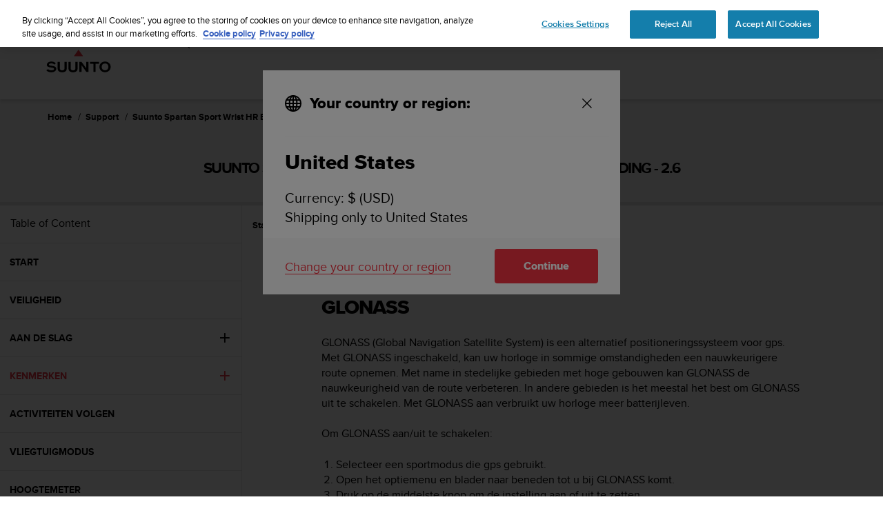

--- FILE ---
content_type: text/plain; charset=UTF-8
request_url: https://eu-socket-chat.quickcep.com/socket.io/?v=1&accessId=5beea360-e9b9-4803-8e3a-8c506504476b&visitorId=19c03d1022e63d-098ba1e0a1d2c4-7d47315e-e1000-19c03d1022fc25&cdpSessionId=jz6yncy746g8qxhz&mode=&chatMedium=&chatLang=&EIO=4&transport=polling&t=Pm3qGJ_
body_size: 20
content:
0{"sid":"Q8qg88XyiVD-qYFxqYvq","upgrades":["websocket"],"pingInterval":25000,"pingTimeout":60000,"maxPayload":1000000}

--- FILE ---
content_type: text/javascript
request_url: https://www.suunto.com/static/dist/js/Collapse.0063b8a4.js
body_size: 1215
content:
"use strict";(self["webpackChunksuunto_client"]=self["webpackChunksuunto_client"]||[]).push([[8202],{72521:function(e,t,n){n.d(t,{HU:function(){return g},I4:function(){return u},KK:function(){return p},OC:function(){return f},Xr:function(){return d},o0:function(){return h},un:function(){return m},v3:function(){return v}});var i=n(42031);const o="add_to_cart",s="click_element",r="view_item",l="view_item_list",a="select_item",u=c();function c(){return window.dataLayer?window.dataLayer:(console.error("DataLayer: unable to get DataLayer"),null)}function p(){if(!u)return;const e=u.findIndex((e=>e.page));return null!==e?u[e].page:void 0}function d(e,t){e&&u?.push({event:s,element_name:e,element_label:t})}function h(e){u?.push({event:r,ecommerce:{items:e}})}function f(e){e&&u&&(u.push({ecommerce:null}),u.push({event:o,ecommerce:{items:[e]}}))}function m(e){u&&(u.push({ecommerce:null}),u.push({event:a,ecommerce:{items:e}}))}function g(e){u&&(u.push({ecommerce:null}),u.push({event:l,ecommerce:{items:e}}))}function v({reference:e=isRequired("reference"),callback:t=(()=>{})}){const n=(n,i)=>{n.forEach((n=>{n.isIntersecting&&(t&&t(),i.unobserve(e))}))},o=(0,i.A)(n,{threshold:.5});o.observe(e)}},42031:function(e,t,n){function i(e,t={}){return new IntersectionObserver(e,t)}n.d(t,{A:function(){return i}}),n(95127)},95743:function(e,t,n){n.r(t),n.d(t,{default:function(){return h}});var i=n(20641),o=n(90033),s=n(53751);const r={href:"#",role:"button"},l={class:"collapse-panel__content"};function a(e,t,n,a,u,c){return(0,i.uX)(),(0,i.CE)("div",{class:(0,o.C4)([{"is-open":c.isOpened},"collapse-panel"])},[(0,i.RG)(e.$slots,"collapse-info-panel"),t[2]||(t[2]=(0,i.eW)()),(0,i.Lk)("button",(0,i.v6)({class:["collapse-panel__header",{"is-open":c.isOpened}]},e.$attrs,{tabindex:"0","data-test":"collapse-panel-header",onClick:t[0]||(t[0]=(0,s.withModifiers)(((...e)=>c.toggle&&c.toggle(...e)),["prevent","stop"])),onKeydown:t[1]||(t[1]=(0,s.withKeys)((0,s.withModifiers)(((...e)=>c.toggle&&c.toggle(...e)),["prevent","stop"]),["space"]))}),[(0,i.RG)(e.$slots,"collapse-header",{},(()=>[(0,i.Lk)("a",r,[(0,i.Lk)("span",null,(0,o.v_)(n.title),1)])]))],16),t[3]||(t[3]=(0,i.eW)()),(0,i.Lk)("div",l,[(0,i.RG)(e.$slots,"default")])],2)}var u=n(72521),c={name:"CollapseItem",inheritAttrs:!1,props:{title:{type:String,default:""},open:{type:Boolean,default:null},initialOpen:Boolean},data(){return{isOpen:this.initialOpen}},computed:{inAccordion(){return this.$parent&&this.$parent._isAccordion},isOpened(){return null===this.open?this.isOpen:this.open}},created(){this._isCollapseItem=!0},methods:{toggle(){this.isOpen=!this.isOpen,this.isOpen&&(0,u.Xr)(this.$attrs["data-ga-element-name"],this.$attrs["data-ga-element-label"]),this.$emit("open",this.isOpen),this.inAccordion&&this.$parent.openByIndex(this)},openAccordion(){this.isOpen=!0},closeAccordion(){this.isOpen=!1}}},p=n(66262);const d=(0,p.A)(c,[["render",a]]);var h=d},77635:function(e,t,n){n.r(t),n.d(t,{default:function(){return p}});var i=n(20641),o=n(53751);const s=["href"],r=["innerHTML"];function l(e,t,n,l,a,u){const c=(0,i.g2)("collapse");return(0,i.uX)(),(0,i.Wv)(c,{title:n.title,open:a.isOpen},{"collapse-header":(0,i.k6)((()=>[(0,i.Lk)("a",{href:n.url,onClick:t[3]||(t[3]=e=>u.navigate())},[(0,i.Lk)("span",{innerHTML:n.title},null,8,r),t[4]||(t[4]=(0,i.eW)()),(0,i.Lk)("button",{type:"button","aria-label":"Toggle collapse menu item",tabindex:"0",class:"menu-icon unstyled",onClick:t[0]||(t[0]=(0,o.withModifiers)(((...e)=>u.toggle&&u.toggle(...e)),["prevent","stop"])),onKeydown:[t[1]||(t[1]=(0,o.withKeys)((0,o.withModifiers)(((...e)=>u.toggle&&u.toggle(...e)),["prevent","stop"]),["enter"])),t[2]||(t[2]=(0,o.withKeys)((0,o.withModifiers)(((...e)=>u.toggle&&u.toggle(...e)),["prevent","stop"]),["space"]))]},null,32)],8,s)])),default:(0,i.k6)((()=>[t[5]||(t[5]=(0,i.eW)()),(0,i.RG)(e.$slots,"default")])),_:3,__:[5]},8,["title","open"])}var a={name:"MenuCollapse",props:{title:{type:String,default:""},open:Boolean,url:{type:String,default:""}},data(){return{isOpen:this.open}},methods:{toggle(){this.isOpen=!this.isOpen},navigate(){this.url&&(window.location.href=this.url)}}},u=n(66262);const c=(0,u.A)(a,[["render",l]]);var p=c}}]);

--- FILE ---
content_type: text/plain; charset=UTF-8
request_url: https://eu-socket-chat.quickcep.com/socket.io/?v=1&accessId=5beea360-e9b9-4803-8e3a-8c506504476b&visitorId=19c03d1022e63d-098ba1e0a1d2c4-7d47315e-e1000-19c03d1022fc25&cdpSessionId=jz6yncy746g8qxhz&mode=&chatMedium=&chatLang=&EIO=4&transport=polling&t=Pm3qGUN&sid=Q8qg88XyiVD-qYFxqYvq
body_size: 2500
content:
42["connectionSuccess",{"chatSessionId":"2493062915683885056","chatSubSessionId":null,"visitorId":"19c03d1022e63d-098ba1e0a1d2c4-7d47315e-e1000-19c03d1022fc25","chatMedium":"","pluginSetting":{"storeId":1000194,"backgroundColor":"[\"#FF0844\",\"#FF8965\"]","fontColor":"#ffffff","defaultAvatar":"https://quick-cep-cdn.quickcep.com/1000194/settings//avatar/1167170877532405760/bd81bcd7-f07f-4edc-a9aa-803fce3a030f.jpg","onlineHint":"We reply promptly","offlineHint":"Our live chat support is available Monday to Friday, 24H. Please leave us a message at Customer Support or email us at support@suunto.com, and we’ll get back to you as soon as possible.😊","offlineMsg":"We’re currently unavailable. We’ll get back to you when one of our operators is able to respond. Please provide your email address so we can get in touch with you.","pcPluginPosition":"2","pcPluginPositionHeight":"26","pcPluginButtonPixel":50,"mobilePluginPosition":"2","mobilePluginPositionHeight":"25","mobilePluginButtonPixel":50,"pluginVisibility":"both","pluginVisibilityAdvancedSetting":null,"pluginVisibleTimeIntervalOpen":false,"pluginVisibleTimeInterval":null,"isHidePlugin":false,"displayAllOperatorOffline":true,"closePageButton":"","welcomeTitle":"Hi there ?","welcomeMsg":"Welcome to Suunto. Ask us anything ?","informationCollectorSettingIsOn":true,"informationCollectorSetting":["3","1"],"guidance":"Please introduce yourself:","collectorAvatar":"https://quick-cep-cdn.quickcep.com/1000194/settings//avatar/1167171963496431616/44ae5a02-609e-4bee-a60e-ecd37018def3.jpg","infoCollectors":[{"fieldName":"name","describe1":"First Name","describe2":"Last Name","askEmailSubscribe":null},{"fieldName":"email","describe1":"Your Email","describe2":null,"askEmailSubscribe":false}],"receptionistWordSwitch":true,"receptionistWordContent":"You're being transferred to agent. Please wait a moment while they join the chat.","unassignWordSwitch":true,"inviteScoreSwitch":true,"visitorCloseInviteScoreSwitch":true,"visitorAutoInviteScoreSwitch":true,"staffAutoInviteScoreSwitch":true,"scorePromptGuidance":"Please rate the service","scoreSubmitButtonText":"Submit","visitorCloseSessionButtonText":"End Chat","remarkInvite":"If you are satisfied, please give a high score!","remarkThanks":"Thank you for your evaluation of this service. I wish you a happy life and goodbye!","feedbackPrompt":"Please write your feedback","finishWordSwitch":true,"finishWordContent":"It’s been a pleasure talking to you and I look forward to seeing you again!","guestEmailEntranceSwitch":null,"guestEmailEntranceContent":null,"isHideLogo":false,"unassignWordContent":"Our live chat support is available Monday to Friday, 24H. Please leave us a message at Customer Support or email us at support@suunto.com, and we’ll get back to you as soon as possible.😊","mobileBubbleAutoHideSwitch":true,"mobileBubbleAutoHideTime":5,"aiFAQSwitch":false,"facebookChannelAIFAQSwitch":null,"instagramChannelAIFAQSwitch":null,"whatsappChannelAIFAQSwitch":null,"tiktokChannelAIFAQSwitch":null,"smsChannelAIFAQSwitch":null,"lineChannelAIFAQSwitch":null,"quickMenus":[],"toManualButtonDisplayOpportunity":"specified","showManualButton":false,"toManualButtonDisplayOpportunitySpecified":null,"toManualButtonText":"Talk to human","toManualButtonGuidance":"You can click the button to communicate directly with human customer service!","privacyAgreement":{"enable":1,"guidance":"{0}","agreeSwitch":1,"agreements":[{"type":"website","label":"Privacy Policy","url":"https://www.suunto.com/Privacy-Policy/","filename":null}]},"toManualWorkorderText":null,"toManualWorkorderSwitch":false,"toManualWorkorderForm":null,"toManualQueue":false,"toManualQueueInterval":5,"customerBlackListPrompt":null,"chatNotOpenIcon":null},"frontMonitorEvent":{"storeId":1000194,"events":["visitorClicksOnChatIcon"],"triggerTime":null},"welcomeMessageRobotDTO":null,"operatorList":null,"visitorInfo":{"userUUID":"19c03d1022e63d-098ba1e0a1d2c4-7d47315e-e1000-19c03d1022fc25","name":null,"firstName":null,"lastName":null,"nickname":"#e8c1","avatarColor":"#4788FF","avatarUrl":null,"status":0,"email":null,"sessionId":"jz6yncy746g8qxhz","phone":null,"instagram":null,"facebook":null,"whatsapp":null,"tiktok":null,"line":null,"lazada":null,"shopee":null,"ebay":null,"amazon":null,"zalo":null,"hasWebChannel":null,"dataType":1,"oneid":"493062915684098048","oneidStatus":0,"isDeleted":null,"deletedId":null,"country":"United States","countryCode":"US","isBlackList":null,"visitorUserName":"#e8c1","visitorShowName":"#e8c1"},"hasOnlineOperator":1,"storeLicenceInfo":{"storeId":1000194,"name":"Professional","enName":"Professional","expireTime":"2027-01-14 23:59:59","daysToRemain":30,"remainExpire":false,"licenceId":4,"productCategory":"B2C_INLAND","validInviteCode":null,"unLimitedLicence":true,"ultimate":false,"licenceType":"ENTERPRISE","useBalance":0,"code":"f+F0EBYW0X/XrF5KqspD2fT+Irno98TkkDFpBVvF1rCrgBYp+20A04v+WbHOSjy8A+px3iGEZ/BjkVraj/1aQMQjQc2F15C35y0ahdeVScCOE+BDqmwf03NlHNI6cO7BbAH4mM2iuqRjupCc0Eb/cNjfX06MSP7ci8OYxLkQZXrclE4PngtMR8cejmQ5SdSk"},"isTemporarilyHide":0,"satisfactionSettingDTO":{"visitorCloseInviteScoreSwitch":true,"inviteScoreSwitch":true,"visitorAutoInviteScoreSwitch":true,"staffAutoInviteScoreSwitch":true,"scorePromptGuidance":"Please rate the service","scoreSubmitButtonText":"Submit","visitorCloseSessionButtonText":"End Chat","remarkInvite":"If you are satisfied, please give a high score!","remarkThanks":"Thank you for your evaluation of this service. I wish you a happy life and goodbye!","feedbackPrompt":"Please write your feedback","scoreRecoverSwitch":1,"levelList":[{"level":1,"desc":"Very dissatisfied","defaultChoose":false,"tagMust":false,"remarkFlag":true,"tagList":[{"code":11,"name":""},{"code":12,"name":""},{"code":13,"name":""},{"code":14,"name":""},{"code":15,"name":""},{"code":16,"name":""}]},{"level":2,"desc":"Not satisfied","defaultChoose":false,"tagMust":false,"remarkFlag":true,"tagList":[{"code":21,"name":""},{"code":22,"name":""},{"code":23,"name":""},{"code":24,"name":""},{"code":25,"name":""},{"code":26,"name":""}]},{"level":3,"desc":"Generally","defaultChoose":false,"tagMust":false,"remarkFlag":false,"tagList":[{"code":31,"name":""},{"code":32,"name":""},{"code":33,"name":""},{"code":34,"name":""},{"code":35,"name":""},{"code":36,"name":""}]},{"level":4,"desc":"Satisfy","defaultChoose":false,"tagMust":false,"remarkFlag":false,"tagList":[{"code":41,"name":""},{"code":42,"name":""},{"code":43,"name":""},{"code":44,"name":""},{"code":45,"name":""},{"code":46,"name":""}]},{"level":5,"desc":"Very satisfied","defaultChoose":true,"tagMust":false,"remarkFlag":false,"tagList":[{"code":51,"name":""},{"code":52,"name":""},{"code":53,"name":""},{"code":54,"name":""},{"code":55,"name":""},{"code":56,"name":""}]}],"emailSatisfactionConfigDTO":null,"dislikeList":null,"scoreLayoutType":null},"latestOpenSubSessionScored":null,"llmLikeDisLikeSwitch":true,"skipForTest":false,"accessId":"5beea360-e9b9-4803-8e3a-8c506504476b","videoShowStatus":0,"platform":"others","reportUbaTrace":true,"banReportEventSwitch":false}]

--- FILE ---
content_type: text/plain; charset=UTF-8
request_url: https://eu-socket-chat.quickcep.com/socket.io/?v=1&accessId=5beea360-e9b9-4803-8e3a-8c506504476b&visitorId=19c03d1022e63d-098ba1e0a1d2c4-7d47315e-e1000-19c03d1022fc25&cdpSessionId=jz6yncy746g8qxhz&mode=&chatMedium=&chatLang=&EIO=4&transport=polling&t=Pm3qGRe&sid=Q8qg88XyiVD-qYFxqYvq
body_size: -109
content:
40{"sid":"etXPPUujp5ZhEw88qYvr"}